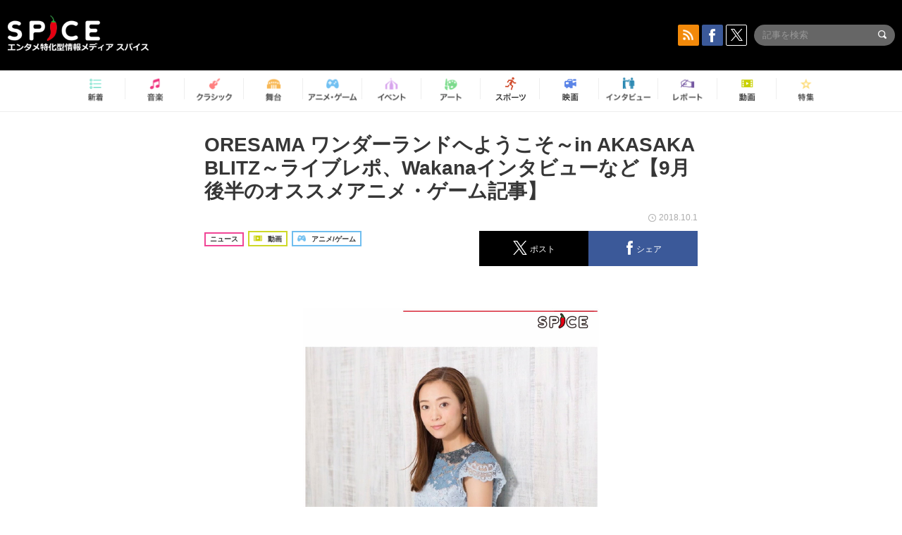

--- FILE ---
content_type: text/html; charset=UTF-8
request_url: https://spice.eplus.jp/articles/210464
body_size: 89589
content:
<!DOCTYPE html>
<html xmlns="http://www.w3.org/1999/xhtml" lang="ja">
    <head>
        <meta http-equiv="Content-Type" content="text/html; charset=UTF-8" />
<title>ORESAMA ワンダーランドへようこそ～in AKASAKA BLITZ～ライブレポ、Wakanaインタビューなど【9月後半のオススメアニメ・ゲーム記事】 | SPICE - エンタメ特化型情報メディア スパイス</title>

<meta http-equiv="Content-Language" content="ja">
<meta name="google" content="notranslate">

<meta name="viewport" content="width=device-width, initial-scale=1.0, minimum-scale=1.0, maximum-scale=1.0, user-scalable=no" />
<meta http-equiv="X-UA-Compatible" content="IE=edge,chrome=1" />

<meta name="description" content="SPICE・9月後半オススメのアニメ・ゲーム記事SPICE・9月後半オススメのアニメ・ゲーム記事 ↓記事はこちらをチェック↓ ▼“Hikaru”のただのヲタ活 Vol.4 芸術の秋に思う「人の心に届くエンタメ」https://spice.eplus.jp/articles/207569▼小さくなった『プレイステーション』に、懐かしのタイトルを20作品内蔵 『プレイステーションクラシック』全世界で2018年12月3日（月）より数量限定で発売https://spice.eplus.jp/articles/208748▼集大成の一夜 ORESAMA ワンダーランドへようこそ～in AKASAKA BLITZ～ライブレポhttps://spice.eplus.jp/articles/209128▼Wakanaインタビュー 芽生えた「歌いたい気持ち」と、歌うことしかできない自分についてht...">
<meta name="copyright" content="Copyright eplus inc. All Rights Reserved." />

<meta property="og:title" content="ORESAMA ワンダーランドへようこそ～in AKASAKA BLITZ～ライブレポ、Wakanaインタビューなど【9月後半のオススメアニメ・ゲーム記事】 | SPICE - エンタメ特化型情報メディア スパイス" />
<meta property="og:type" content="article" />
<meta property="og:image" content="https://spice.eplus.jp/images/ymcen2aUQUOdXZF8ZIfEgFS2pJdJTmKyon5c9tTWcsQ37evJrztEpBOAtzwG5mI0" />
<meta property="og:url" content="https://spice.eplus.jp/articles/210464" />
<meta property="og:site_name" content="SPICE（スパイス）｜エンタメ特化型情報メディア スパイス" />
<meta property="og:description" content="SPICE・9月後半オススメのアニメ・ゲーム記事SPICE・9月後半オススメのアニメ・ゲーム記事 ↓記事はこちらをチェック↓ ▼“Hikaru”のただのヲタ活 Vol.4 芸術の秋に思う「人の心に届くエンタメ」https://spice.eplus.jp/articles/207569▼小さくなった『プレイステーション』に、懐かしのタイトルを20作品内蔵 『プレイステーションクラシック』全世界で2018年12月3日（月）より数量限定で発売https://spice.eplus.jp/articles/208748▼集大成の一夜 ORESAMA ワンダーランドへようこそ～in AKASAKA BLITZ～ライブレポhttps://spice.eplus.jp/articles/209128▼Wakanaインタビュー 芽生えた「歌いたい気持ち」と、歌うことしかできない自分についてht..." />
<meta property="fb:app_id" content="491697727652745" />
<meta name="twitter:card" content="summary_large_image">
<meta name="twitter:site" content="@spice_topics">
<meta name="twitter:title" content="ORESAMA ワンダーランドへようこそ～in AKASAKA BLITZ～ライブレポ、Wakanaインタビューなど【9月後半のオススメアニメ・ゲーム記事】 | SPICE - エンタメ特化型情報メディア スパイス">
<meta name="twitter:description" content="SPICE・9月後半オススメのアニメ・ゲーム記事SPICE・9月後半オススメのアニメ・ゲーム記事 ↓記事はこちらをチェック↓ ▼“Hikaru”のただのヲタ活 Vol.4 芸術の秋に思う「人の心に届くエンタメ」https://spice.eplus.jp/articles/207569▼小さくなった『プレイステーション』に、懐かしのタイトルを20作品内蔵 『プレイステーションクラシック』全世界で2018年12月3日（月）より数量限定で発売https://spice.eplus.jp/articles/208748▼集大成の一夜 ORESAMA ワンダーランドへようこそ～in AKASAKA BLITZ～ライブレポhttps://spice.eplus.jp/articles/209128▼Wakanaインタビュー 芽生えた「歌いたい気持ち」と、歌うことしかできない自分についてht...">
<meta name="twitter:image:src" content="https://spice.eplus.jp/images/ymcen2aUQUOdXZF8ZIfEgFS2pJdJTmKyon5c9tTWcsQ37evJrztEpBOAtzwG5mI0">

<link rel="shortcut icon" type="image/x-icon" href="/img/favicon.ico" />
<link rel="icon" sizes="16x16" href="/img/icons/logo/16x16.png">
<link rel="icon" sizes="32x32" href="/img/icons/logo/32x32.png">
<link rel="icon" sizes="57x57" href="/img/icons/logo/57x57.png">
<link rel="icon" sizes="60x60" href="/img/icons/logo/60x60.png">
<link rel="icon" sizes="70x70" href="/img/icons/logo/70x70.png">
<link rel="icon" sizes="72x72" href="/img/icons/logo/72x72.png">
<link rel="icon" sizes="76x76" href="/img/icons/logo/76x76.png">
<link rel="icon" sizes="96x96" href="/img/icons/logo/96x96.png">
<link rel="icon" sizes="114x114" href="/img/icons/logo/114x114.png">
<link rel="icon" sizes="144x144" href="/img/icons/logo/144x144.png">
<link rel="icon" sizes="120x120" href="/img/icons/logo/120x120.png">
<link rel="apple-touch-icon" type="image/png" sizes="96x96" href="/img/icons/logo/96x96.png">
<link rel="apple-touch-icon" type="image/png" sizes="114x114" href="/img/icons/logo/114x114.png">
<link rel="apple-touch-icon" type="image/png" sizes="144x144" href="/img/icons/logo/144x144.png">
<link rel="apple-touch-icon" type="image/png" sizes="120x120" href="/img/icons/logo/120x120.png">
<link rel="apple-touch-icon" type="image/png" sizes="150x150" href="/img/icons/logo/150x150.png">
<link rel="apple-touch-icon" type="image/png" sizes="152x152" href="/img/icons/logo/152x152.png">
<link rel="apple-touch-icon" type="image/png" sizes="160x160" href="/img/icons/logo/160x160.png">
<link rel="apple-touch-icon" type="image/png" sizes="196x196" href="/img/icons/logo/196x196.png">
<link rel="apple-touch-icon" type="image/png" sizes="310x310" href="/img/icons/logo/310x310.png">
<meta name="msapplication-TileColor" content="#fff">
<meta name="msapplication-square70x70logo" content="/img/icons/logo/70x70.png"/>
<meta name="msapplication-square150x150logo" content="/img/icons/logo/150x150.png"/>
<meta name="msapplication-wide310x150logo" content="/img/icons/logo/310x150.png"/>
<meta name="msapplication-square310x310logo" content="/img/icons/logo/310x310.png"/>
<meta name="theme-color" content="#1e1e1e">

<meta name="apple-mobile-web-app-title" content="SPICE">

<meta name="apple-itunes-app" content="app-id=465887673">
<meta name="google-play-app" content="app-id=jp.eplus.android.all.app">

<link rel="prev" href="https://spice.eplus.jp/articles/210443" />
<link rel="next" href="https://spice.eplus.jp/articles/210474" />
<link rel="canonical" href="https://spice.eplus.jp/articles/210464" />

<link rel="amphtml" href="https://spice.eplus.jp/articles/210464/amp" />

<link href="/third_party/bootstrap_customized/css/bootstrap.min.css" rel="stylesheet">
<link rel="stylesheet" href="/third_party/jasny-jquery.smartbanner/jquery.smartbanner.css" type="text/css" media="screen">
<!--Service Specific-->

<link rel="stylesheet" href="/dist/app.min.css"/>
<!--[if lt IE 9]>
<script src="//oss.maxcdn.com/libs/html5shiv/3.7.0/html5shiv.js"></script>
<script src="//oss.maxcdn.com/libs/respond.js/1.3.0/respond.min.js"></script>
<![endif]-->
        <link rel="stylesheet" href="/dist/page/article.css"/>

<script type="text/javascript">
window.dataLayer = window.dataLayer || [];
window.dataLayer.push({'article_genre': 'アニメ/ゲーム'});
</script>

    </head>

    <body class="drawer drawer-left body-article">
        <script type="text/javascript">
window.__user_cookie_id = 'Mv2Rd59UvMc5jjhLPfIO8pDzJiOzqKQ6Xq5A';
</script>
<!-- Google Tag Manager -->
<noscript><iframe src="//www.googletagmanager.com/ns.html?id=GTM-MCRPHL"
height="0" width="0" style="display:none;visibility:hidden"></iframe></noscript>
<script>(function(w,d,s,l,i){w[l]=w[l]||[];w[l].push({'gtm.start':
new Date().getTime(),event:'gtm.js'});var f=d.getElementsByTagName(s)[0],
j=d.createElement(s),dl=l!='dataLayer'?'&l='+l:'';j.async=true;j.src=
'//www.googletagmanager.com/gtm.js?id='+i+dl;f.parentNode.insertBefore(j,f);
})(window,document,'script','dataLayer','GTM-MCRPHL');</script>
<!-- End Google Tag Manager -->

        <div role="banner">
            <div class="drawer-main drawer-default">
                <nav class="drawer-nav slidemenu" role="navigation">
                    <a class="item home clearfix" href="/">
    <div class="media-box"><span class="icon icon-menu home"></span></div><span class="text"> ホームへ戻る</span><span class="icon icon-arrow right gray"></span>
</a>

<h4 class="category-title">特集</h4>
<ul class="featured-list list-unstyled">
        <li>
        <a class="item clearfix" href="https://spice.eplus.jp/featured/0000163038/articles" style="padding-top: 4px;">
        <div class="desc-box featured-desc-box">
            <p>GO-AheadZ</p>
        </div>
        <span class="icon icon-arrow right gray"></span>
        </a>
    </li>
        <li>
        <a class="item clearfix" href="https://spice.eplus.jp/featured/0000172838/articles" style="padding-top: 4px;">
        <div class="desc-box featured-desc-box">
            <p>ショパン国際ピアノ・コンクール</p>
        </div>
        <span class="icon icon-arrow right gray"></span>
        </a>
    </li>
        <li>
        <a class="item clearfix" href="https://spice.eplus.jp/featured/0000120164/articles" style="padding-top: 4px;">
        <div class="desc-box featured-desc-box">
            <p>STAND UP! CLASSIC FESTIVAL</p>
        </div>
        <span class="icon icon-arrow right gray"></span>
        </a>
    </li>
        <li>
        <a class="item clearfix" href="https://spice.eplus.jp/featured/0000166611/articles" style="padding-top: 4px;">
        <div class="desc-box featured-desc-box">
            <p>RUSH BALL 2025 オフィシャルレポート</p>
        </div>
        <span class="icon icon-arrow right gray"></span>
        </a>
    </li>
        <li>
        <a class="item clearfix" href="https://spice.eplus.jp/featured/0000172169/articles" style="padding-top: 4px;">
        <div class="desc-box featured-desc-box">
            <p>BRAHMAN 30th Anniversary</p>
        </div>
        <span class="icon icon-arrow right gray"></span>
        </a>
    </li>
        <li>
        <a class="item clearfix" href="https://spice.eplus.jp/featured/0000172137/articles" style="padding-top: 4px;">
        <div class="desc-box featured-desc-box">
            <p>K-Musical Market</p>
        </div>
        <span class="icon icon-arrow right gray"></span>
        </a>
    </li>
        <li>
        <a class="item clearfix" href="https://spice.eplus.jp/featured/0000171590/articles" style="padding-top: 4px;">
        <div class="desc-box featured-desc-box">
            <p>届け!スタミュミュ愛</p>
        </div>
        <span class="icon icon-arrow right gray"></span>
        </a>
    </li>
        <li>
        <a class="item clearfix" href="https://spice.eplus.jp/featured/0000170284/articles" style="padding-top: 4px;">
        <div class="desc-box featured-desc-box">
            <p>ミュージカル『LAZARUS』上演記念特別連載 ～より楽しみ、理解するために～</p>
        </div>
        <span class="icon icon-arrow right gray"></span>
        </a>
    </li>
        <li>
        <a class="item clearfix" href="https://spice.eplus.jp/featured/0000169895/articles" style="padding-top: 4px;">
        <div class="desc-box featured-desc-box">
            <p>FAVOY</p>
        </div>
        <span class="icon icon-arrow right gray"></span>
        </a>
    </li>
        <li>
        <a class="item clearfix" href="https://spice.eplus.jp/featured/0000170582/articles" style="padding-top: 4px;">
        <div class="desc-box featured-desc-box">
            <p>eplus weekend club</p>
        </div>
        <span class="icon icon-arrow right gray"></span>
        </a>
    </li>
    </ul>
<a class="item link-featured clearfix" href="https://spice.eplus.jp/featured">
    <div class="media-box"><span class="icon icon-menu ico-feature"></span></div><span class="text">特集をもっと見る</span><span class="icon icon-arrow right gray"></span>
</a>


<h4 class="category-title">記事種別</h4>
<ul class="list-unstyled">
    <li><a class="item movie clearfix" href="https://spice.eplus.jp/articles/movies">
        <div class="media-box"><span class="icon icon-menu movie"></span></div><span class="text">動画</span><span class="icon icon-arrow right gray"></span>
        </a></li>
    <li><a class="item interview clearfix" href="/articles/interviews">
        <div class="media-box"><span class="icon icon-menu interview"></span></div><span class="text">インタビュー</span><span class="icon icon-arrow right gray"></span>
    </a></li>
    <li><a class="item report clearfix" href="/articles/reports">
        <div class="media-box"><span class="icon icon-menu report"></span></div><span class="text">レポート</span><span class="icon icon-arrow right gray"></span>
    </a></li>
</ul>

<h4 class="category-title">カテゴリー</h4>
<ul class="list-unstyled">
    <li><a class="item all clearfix" href="https://spice.eplus.jp/articles">
        <div class="media-box"><span class="icon icon-menu all"></span></div><span class="text">新着</span><span class="icon icon-arrow right gray"></span>
        </a></li>
    <li><a class="item music clearfix" href="https://spice.eplus.jp/articles/music">
        <div class="media-box"><span class="icon icon-menu music"></span></div><span class="text">音楽</span><span class="icon icon-arrow right gray"></span>
        </a></li>
    <li><a class="item classic clearfix" href="https://spice.eplus.jp/articles/classic">
        <div class="media-box"><span class="icon icon-menu classic"></span></div><span class="text">クラシック</span><span class="icon icon-arrow right gray"></span>
        </a></li>
    <li><a class="item drama clearfix" href="https://spice.eplus.jp/articles/play">
        <div class="media-box"><span class="icon icon-menu drama"></span></div><span class="text">舞台</span><span class="icon icon-arrow right gray"></span>
        </a></li>
    <li><a class="item game clearfix" href="https://spice.eplus.jp/articles/animation_or_game">
        <div class="media-box"><span class="icon icon-menu game"></span></div><span class="text">アニメ/ゲーム</span><span class="icon icon-arrow right gray"></span>
        </a></li>
    <li><a class="item event clearfix" href="https://spice.eplus.jp/articles/event_or_leisure">
        <div class="media-box"><span class="icon icon-menu event"></span></div><span class="text">イベント/レジャー</span><span class="icon icon-arrow right gray"></span>
        </a></li>
    <li><a class="item art clearfix" href="https://spice.eplus.jp/articles/art">
        <div class="media-box"><span class="icon icon-menu art"></span></div><span class="text">アート</span><span class="icon icon-arrow right gray"></span>
        </a></li>
    <li><a class="item sports clearfix" href="/articles/sports">
        <div class="media-box"><span class="icon icon-menu sports"></span></div><span class="text">スポーツ</span><span class="icon icon-arrow right gray"></span>
    </a></li>
    <li><a class="item cinema clearfix" href="/articles/cinema">
        <div class="media-box"><span class="icon icon-menu cinema"></span></div><span class="text">映画</span><span class="icon icon-arrow right gray"></span>
    </a></li>
</ul>

<div class="item"></div>
                </nav>
            </div>
        </div>

        <div class="drawer-overlay">
            <!-- content -->
            <div class="clearfix">
                <div class="page-body">
                    <header class="app-hidden">
    <div class="site-header clearfix">
                <div class="header-above container">
                        <div id="drawer-btn" class="pull-left visible-xs-block drawer-btn">
                <span class="icon icon-header-menu">&nbsp;</span>
            </div>
                                    <a class="pull-right visible-xs-block" data-toggle="collapse" href="#sp-search" aria-expanded="false" aria-controls="sp-search">
                <span class="icon icon-search">&nbsp;</span>
            </a>
                                    <a class="logo" href="/">&nbsp;</a>

                        <div class="column3-banner-box pull-right hidden-xs clearfix">
                                    <div class="sns-buttons-3column-banner hidden">
                        <a class="sns-text" href="https://www.facebook.com/spiceofficial" target="_blank" style="margin-right:10px;">
                            <span class="btn btn-sns square facebook">
                                <span class="icon icon-facebook"></span>
                            </span>
                            facebook
                        </a>
                        <a href="https://twitter.com/spice_topics" target="_blank" class="sns-text btn btn-sns square twitter">
                            <span class="btn btn-sns square twitter">
                                <span class="icon icon-twitter"></span>
                            </span>
                            twitter
                        </a>
                    </div>
                    <form class="pull-right" id="pc-header-search">
                        <div class="pc-search-wrapper" id="pc-search">
                            <input type="text" class="search-field form-control" name="keywords[]" placeholder="記事を検索"/>
                            <button class="submit" type="submit">
                                <span class="icon icon-search-in-field"></span>
                            </button>
                        </div>
                    </form>
                    <div class="sns-buttons-default pull-right hidden-md">
                        <a href="/rss" class="btn btn-sns square rss">
                            <span class="icon icon-rss"></span>
                        </a>
                        <a href="https://www.facebook.com/spiceofficial" target="_blank" class="btn btn-sns square facebook">
                            <span class="icon icon-facebook"></span>
                        </a>
                        <a href="https://twitter.com/spice_topics" target="_blank" class="btn btn-sns square twitter">
                            <span class="icon icon-twitter"></span>
                        </a>
                    </div>
                
                            </div>
        </div>

                        <div class="sp-search container collapse" id="sp-search">
            <form id="sp-header-search">
                <div class="sp-search-wrapper">
                    <input type="search" class="search-field form-control hidden-sm hidden-md hidden-lg" name="keywords[]" placeholder="記事を検索"/>
                    <button class="submit hidden-sm hidden-md hidden-lg" type="submit">
                        <span class="icon icon-search-in-field"></span>
                    </button>
                </div>
            </form>
        </div>
                    </div>

    <div id="category-menu-wrapper" class=" hidden-xs">
                        
        <!-- begin category-menu -->
        <nav class="category-menu-wrapper grid">
        <ul class="header-category-menu list-unstyled clearfix">
            <li class="rb-sm-only"><a class="rb-top" href="/"> <span class="icon icon-menu-name top"></span> <span class="rb-label">トップ</span></a></li>
            <li><a class="new" href="https://spice.eplus.jp/articles">
                <span class="icon icon-menu-name rb-new"></span>
                <span class="rb-label">新着</span>
                </a></li>
            <li><a class="music" href="https://spice.eplus.jp/articles/music">
                <span class="icon icon-menu-name music"></span>
                <span class="rb-label">音楽</span>
                </a></li>
            <li><a class="classic" href="https://spice.eplus.jp/articles/classic">
                <span class="icon icon-menu-name classic"></span>
                <span class="rb-label">クラシック</span>
                </a></li>
            <li><a class="drama" href="https://spice.eplus.jp/articles/play">
                <span class="icon icon-menu-name drama"></span>
                <span class="rb-label">舞台</span>
                </a></li>
            <li><a class="game" href="https://spice.eplus.jp/articles/animation_or_game">
                <span class="icon icon-menu-name game"></span>
                <span class="rb-label">アニメ・ゲーム</span>
                </a></li>
            <li><a class="event" href="https://spice.eplus.jp/articles/event_or_leisure">
                <span class="icon icon-menu-name event"></span>
                <span class="rb-label">イベント</span>
                </a></li>
            <li><a class="art" href="https://spice.eplus.jp/articles/art">
                <span class="icon icon-menu-name art"></span>
                <span class="rb-label">アート</span>
                </a></li>
            <li><a class="sports" href="https://spice.eplus.jp/articles/sports">
                <span class="icon icon-menu-name sports"></span>
                <span class="rb-label">スポーツ</span>
                </a></li>
            <li><a class="cinema" href="https://spice.eplus.jp/articles/cinema">
                <span class="icon icon-menu-name cinema"></span>
                <span class="rb-label">映画</span>
                </a></li>
            <li><a class="interview" href="https://spice.eplus.jp/articles/interviews">
                <span class="icon icon-menu-name interview"></span>
                <span class="rb-label">インタビュー</span>
                </a></li>
            <li><a class="report" href="https://spice.eplus.jp/articles/reports">
                <span class="icon icon-menu-name report"></span>
                <span class="rb-label">レポート</span>
                </a></li>
            <li><a class="movie" href="https://spice.eplus.jp/articles/movies">
                <span class="icon icon-menu-name movie"></span>
                <span class="rb-label">動画</span>
                </a></li>
            <li><a class="feature" href="https://spice.eplus.jp/featured">
                <span class="icon icon-menu-name feature"></span>
                <span class="rb-label">特集</span>
                </a></li>
        </ul>
        </nav>
        <!-- end category-menu -->
    </div>


    	</header>

                    <div class="container contents-container">

                                                                        <div class="article-page">
                            <main>
                            

<div class="article-detail grid">
    <article class="article-padding">
        <section class="clearfix">
                        <div class="clearfix rb-wrap-article-header">
    <h1 class="article-title first js-side-share-btn-show-pos">ORESAMA ワンダーランドへようこそ～in AKASAKA BLITZ～ライブレポ、Wakanaインタビューなど【9月後半のオススメアニメ・ゲーム記事】</h1>
        <div class="rb-icon-text-area">
        <div class="rb-wrap-icon-text">
                        <div class="icon rb-icon-text rb-icon-text--news">
                                ニュース
            </div>
                        <div class="icon rb-icon-text rb-icon-text--movie">
                                <span class="icon rb-icon-cat rb-icon-cat--movie"></span>
                                動画
            </div>
                        <div class="icon rb-icon-text rb-icon-text--game">
                                <span class="icon rb-icon-cat rb-icon-cat--game"></span>
                                アニメ/ゲーム
            </div>
                    </div>
    </div>
        <div class="sns-share-area rb-sns-share-area rb-sns-share-area--header">
        <div class="time text-right"> <span class="icon icon-clock"></span> 2018.10.1 </div>
        <ul class="sns-share with-hot list-unstyled clearfix app-hidden">
    <!--<li class="rb-hot">
        <div class="btn btn-share rb-btn-share rb-btn-hot x-hot-spice-button">
            <span class="rb-btn-hot__counter x-text"></span>
            <span class="icon rb-icon-featured"></span>
        </div>
    </li>-->
    <li>
        <button class="btn btn-share rb-btn-share twitter" data-type="twitter" data-url="http://twitter.com/share?count=horizontal&amp;url=https%3A%2F%2Fspice.eplus.jp%2Farticles%2F210464&amp;text=ORESAMA+%E3%83%AF%E3%83%B3%E3%83%80%E3%83%BC%E3%83%A9%E3%83%B3%E3%83%89%E3%81%B8%E3%82%88%E3%81%86%E3%81%93%E3%81%9D%EF%BD%9Ein+AKASAKA+BLITZ%EF%BD%9E%E3%83%A9%E3%82%A4%E3%83%96%E3%83%AC%E3%83%9D%E3%80%81Wakana%E3%82%A4%E3%83%B3%E3%82%BF%E3%83%93%E3%83%A5%E3%83%BC%E3%81%AA%E3%81%A9%E3%80%909%E6%9C%88%E5%BE%8C%E5%8D%8A%E3%81%AE%E3%82%AA%E3%82%B9%E3%82%B9%E3%83%A1%E3%82%A2%E3%83%8B%E3%83%A1%E3%83%BB%E3%82%B2%E3%83%BC%E3%83%A0%E8%A8%98%E4%BA%8B%E3%80%91+%7C...">
            <span class="icon icon-twitter"></span>
            <span class="action-text">ポスト</span>
        </button>
    </li>
    <li>
        <button class="btn btn-share rb-btn-share facebook" data-type="facebook" data-url="http://www.facebook.com/share.php?u=https%3A%2F%2Fspice.eplus.jp%2Farticles%2F210464">
            <span class="icon icon-facebook"></span>
            <span class="action-text">シェア</span>
        </button>
    </li>
    <li class="visible-xs-block">
        <button class="btn btn-share line" data-type="line" data-url="http://line.me/R/msg/text/?ORESAMA%20%E3%83%AF%E3%83%B3%E3%83%80%E3%83%BC%E3%83%A9%E3%83%B3%E3%83%89%E3%81%B8%E3%82%88%E3%81%86%E3%81%93%E3%81%9D%EF%BD%9Ein%20AKASAK...%EF%BD%9CSPICE%EF%BD%9Chttps%3A%2F%2Fspice.eplus.jp%2Farticles%2F210464">
            <span class="icon icon-line"></span>
            <span class="action-text">送る</span>
        </button>
    </li>
</ul>
    </div>
</div>
<div class="img-wrapper imgsize80">
    <img src="https://spice.eplus.jp/images/ymcen2aUQUOdXZF8ZIfEgFS2pJdJTmKyon5c9tTWcsQ37evJrztEpBOAtzwG5mI0" alt=""/>
    <p class="img-exp"> </p>
</div>

                        <div class="template">
                <h4>SPICE・9月後半オススメのアニメ・ゲーム記事</h4><div><div class="youtube"><iframe id="iframePlayer" src="//www.youtube.com/embed/vUJ2YSm7sww?enablejsapi=1&amp;rel=0" frameborder="0" allowfullscreen></iframe></div><p class="youtube-exp">SPICE・9月後半オススメのアニメ・ゲーム記事</p></div><p><br/> ↓記事はこちらをチェック↓<br/> ▼“Hikaru”のただのヲタ活 Vol.4 芸術の秋に思う「人の心に届くエンタメ」<br/><a href="https://spice.eplus.jp/articles/207569" target="_blank">https://spice.eplus.jp/articles/207569</a></p><p>▼小さくなった『プレイステーション』に、懐かしのタイトルを20作品内蔵 『プレイステーションクラシック』全世界で2018年12月3日（月）より数量限定で発売<br/><a href="https://spice.eplus.jp/articles/208748" target="_blank">https://spice.eplus.jp/articles/208748</a></p><p>▼集大成の一夜 ORESAMA ワンダーランドへようこそ～in AKASAKA BLITZ～ライブレポ<br/><a href="https://spice.eplus.jp/articles/209128" target="_blank">https://spice.eplus.jp/articles/209128</a></p><p>▼Wakanaインタビュー 芽生えた「歌いたい気持ち」と、歌うことしかできない自分について<br/><a href="https://spice.eplus.jp/articles/209120" target="_blank">https://spice.eplus.jp/articles/209120</a></p><p>▼予測不能な物語に臨む、ふたりの心境に迫る！『閃乱カグラ SHINOVI MASTER -東京妖魔篇-』放送直前、飛鳥役・原田ひとみ×雪泉役・原由実 スペシャル対談<br/><a href="https://spice.eplus.jp/articles/208752" target="_blank">https://spice.eplus.jp/articles/208752</a></p><p>▼May'nと中島愛が全力応援！ 『マクロスF』10周年記念シングル「Good job！」期間限定フルMV公開<br/><a href="https://spice.eplus.jp/articles/209791" target="_blank">https://spice.eplus.jp/articles/209791</a></p><p> </p><p>▽そのほかの記事はこちらから▽<br/><a href="https://spice.eplus.jp/articles/animation_or_game" target="_blank">https://spice.eplus.jp/articles/animation_or_game</a></p>

                                                    
            </div>
            
            
                    </section>

    </article>

    <aside>
                <section>
            <h3 class="secondary-title">SPICER</h3>
            <div class="contents-padding clearfix">
                <div class="spicer-profile-box">
    <div class="spicer-profile clearfix">
        <div class="cell thumb-wrapper">
                        <a href="/spicers/280/articles">
                            <div class="thumb">
                    <div class="thumb-wrap">
                        <img src="https://spice.eplus.jp/images/VG0hFH6hMRDFGMtGBz3uE0SO5WbIVnFECvbjiLLuZvketirQTxdfNmMChPBKMIYE" alt="SPICE編集部"/>
                    </div>
                </div>
                <div class="spicer-rank">
                                        <span class="icon icon-spicer"></span>
                                    </div>
                        </a>
                    </div>
        <div class="cell" style="padding-left: 15px;">
                        <a href="/spicers/280/articles">
                            <p class="name">SPICE編集部</p>
                        </a>
                        <div class="job">SPICE編集部</div>
            <ul class="info list-unstyled">
                            </ul>
            <p class="spicer-intro">エンタメニュースをお届けします。</p>
        </div>
    </div>
</div>
            </div>
        </section>
        
        <section>
            
            <div class="sns-share-area app-hidden">
                <ul class="sns-share sns_share_under x-sns-share-count list-unstyled clearfix" id="sns-manual-count">
                    <li>
                        <button class="btn btn-share twitter" data-type="twitter" data-url="http://twitter.com/share?count=horizontal&amp;url=https%3A%2F%2Fspice.eplus.jp%2Farticles%2F210464&amp;text=ORESAMA+%E3%83%AF%E3%83%B3%E3%83%80%E3%83%BC%E3%83%A9%E3%83%B3%E3%83%89%E3%81%B8%E3%82%88%E3%81%86%E3%81%93%E3%81%9D%EF%BD%9Ein+AKASAKA+BLITZ%EF%BD%9E%E3%83%A9%E3%82%A4%E3%83%96%E3%83%AC%E3%83%9D%E3%80%81Wakana%E3%82%A4%E3%83%B3%E3%82%BF%E3%83%93%E3%83%A5%E3%83%BC%E3%81%AA%E3%81%A9%E3%80%909%E6%9C%88%E5%BE%8C%E5%8D%8A%E3%81%AE%E3%82%AA%E3%82%B9%E3%82%B9%E3%83%A1%E3%82%A2%E3%83%8B%E3%83%A1%E3%83%BB%E3%82%B2%E3%83%BC%E3%83%A0%E8%A8%98%E4%BA%8B%E3%80%91+%7C...">
                            <span class="icon icon-twitter"></span>
                            <span class="action-text">ポスト</span>
                        </button>
                    </li>
                    <li>
                        <button class="btn btn-share facebook" data-type="facebook" data-url="http://www.facebook.com/share.php?u=https%3A%2F%2Fspice.eplus.jp%2Farticles%2F210464" data-layout="box_count">
                            <span class="icon icon-facebook"></span>
                            <span class="action-text">シェア</span>
                        </button>
                    </li>
                    <li>
                        <button class="btn btn-share hatebu" data-type="hatebu" data-url="http://b.hatena.ne.jp/entry/https%3A%2F%2Fspice.eplus.jp%2Farticles%2F210464" data-hatena-bookmark-title="ORESAMA ワンダーランドへようこそ～in AKASAKA BLITZ～ライブレポ、Wakanaインタビューなど【9月後半のオススメアニメ・ゲーム記事】 |..." data-hatena-bookmark-lang="ja">
                            <span class="icon icon-hatebu"></span>
                            <span class="action-text">はてブ</span>
                        </button>
                    </li>
                    <li class="visible-xs-block">
                        <button class="btn btn-share line" data-type="line" data-url="http://line.me/R/msg/text/?ORESAMA%20%E3%83%AF%E3%83%B3%E3%83%80%E3%83%BC%E3%83%A9%E3%83%B3%E3%83%89%E3%81%B8%E3%82%88%E3%81%86%E3%81%93%E3%81%9D%EF%BD%9Ein%20AKASAK...%EF%BD%9CSPICE%EF%BD%9Chttps%3A%2F%2Fspice.eplus.jp%2Farticles%2F210464">
                            <span class="icon icon-line"></span>
                            <span class="action-text">送る</span>
                        </button>
                    </li>
                    <li class="li_mail_under">
                        <button class="btn btn-share mail" data-type="mail" data-url="mailto:?body=ORESAMA%20%E3%83%AF%E3%83%B3%E3%83%80%E3%83%BC%E3%83%A9%E3%83%B3%E3%83%89%E3%81%B8%E3%82%88%E3%81%86%E3%81%93%E3%81%9D%EF%BD%9Ein%20AKASAK...%EF%BD%9CSPICE%EF%BD%9Chttps%3A%2F%2Fspice.eplus.jp%2Farticles%2F210464">
                            <span class="icon icon-mail"></span>
                            <span class="action-text">送信</span>
                        </button>
                    </li>
                </ul>

                <a href="/rss" class="btn btn-sns rss">
                    <span class="icon icon-rss"></span> RSSフィードの購読はこちら
                    <span class="icon icon-arrow white right"></span>
                </a>
            </div>

            
            <div class="sns-main-area app-hidden">
                <div class="twitter-main-area">
                    <p class="title">多彩なエンタメ情報をTwitterで発信中<br>SPICE公式アカウントをフォローしよう！</p>

                    <div class="clearfix">
                        <div class="follow-twitter-button left">
                            <p class="category">SPICE総合アカウント</p>
                            <a href="https://twitter.com/spice_topics" class="twitter-follow-button"  data-lang="ja" data-show-count="false">Follow @spice_topics</a>
                        </div>
                        <div class="follow-twitter-button right">
                            <p class="category">音楽</p>
                            <a href="https://twitter.com/spice_mu" class="twitter-follow-button"  data-lang="ja" data-show-count="false">Follow @spice_topics</a>
                        </div>
                        <div class="follow-twitter-button left">
                            <p class="category">演劇 / ミュージカル / ダンス</p>
                            <a href="https://twitter.com/spice_stage" class="twitter-follow-button"  data-lang="ja" data-show-count="false">Follow @spice_topics</a>
                        </div>
                        <div class="follow-twitter-button right">
                            <p class="category">アニメ / ゲーム</p>
                            <a href="https://twitter.com/spice_anige" class="twitter-follow-button"  data-lang="ja" data-show-count="false">Follow @spice_topics</a>
                        </div>
                    </div>
                </div>
                <div class="facebook-main-area">
                    <p class="title">この記事が気に入ったら<span class="red">いいね！</span>しよう</p>
                    <div class="fb-like" data-href="https://www.facebook.com/spiceofficial/" data-layout="button_count" data-action="like" data-show-faces="false" data-share="false"></div>
                    <div class="foot">
                        見逃せない <img class="logo" src="/img/logo_footer.png" alt="SPICE"> の最新情報をお届けします
                    </div>
                </div>
            </div>

            <div class="meta-content app-hidden">
                <div class="prev-next-area">
                    <a class="btn btn-gray btn-prev pull-left " href="/articles/210443"><span class="icon icon-arrow black left"></span> 前の記事</a>
                    <a class="btn btn-gray btn-next pull-right " href="/articles/210474">次の記事 <span class="icon icon-arrow black right"></span></a>
                </div>
            </div>
        </section>
    </aside>
</div>





                            </main>
                            <aside>
                                
<section class="grid js-relation-tag-list app-hidden">
    <h3 class="title-underline" style="margin-bottom:0;">
        <span class="icon icon-tag-o"></span> 関連キーワード
    </h3>
    <ul class="tag-list list-inline">
        <li><a href="https://spice.eplus.jp/featured/0000005799/articles" class="js-tracking-event" data-tracking-id="0000005799" data-tracking-type="keyword"><span class="icon icon-tag-orange"></span>アニメ/ゲーム</a></li>
        <li><a href="https://spice.eplus.jp/featured/0000126264/articles" class="js-tracking-event" data-tracking-id="0000126264" data-tracking-type="keyword"><span class="icon icon-tag-orange"></span>まとめ動画</a></li>
    </ul>
</section>

<section id="result-area" class="grid genre-news latest-list-aside">
    <h2 class="title-underline" style="margin-bottom:0;"> <span class="icon icon-article"></span> 関連記事 </h2>
    <ul class="article-list list-unstyled news-container change-after-render">
        
     
                    <li>
                <a class="cell desc-left" href="/articles/343576">
                    <h5 class="title"><span class="js-ellipsis">【1/16（金）～1/22（木）】舞台ジャンルの人気記事ランキングTOP5</span></h5>
                    <div class="info clearfix">
                        <div class="time full-width">
                            <span class="icon icon-clock"></span>
                            <span class="time-text js-ellipsis-sp">
                                                                    2026.1.24 ｜ SPICER                                                            </span>
                        </div>
                                                <div class="type clearfix">
                            <div class="rb-wrap-icon-text">
                                                                <div class="icon rb-icon-text rb-icon-text--news">
                                                                        ニュース
                                </div>
                                                                <div class="icon rb-icon-text rb-icon-text--drama">
                                                                        <span class="icon rb-icon-cat rb-icon-cat--drama"></span>
                                                                        舞台
                                </div>
                                                            </div>
                        </div>
                                            </div>
                </a>
                <a class="thumb cell" href="/articles/343576">
                                                                    <div class="thumb-wrap imgLiquid_bgSize imgLiquid_ready" style="background-image: url('https://spice.eplus.jp/images/m5j3wE3x3YHMwtAZXLVY4ATpsyitwmwxFnnDBRB9Enp5oDzDTGOVCTmzESLE8XGK/small'); background-size: contain; background-position: center 50%; background-repeat: no-repeat;">
                                                        <img loading="lazy" class="" src="https://spice.eplus.jp/images/m5j3wE3x3YHMwtAZXLVY4ATpsyitwmwxFnnDBRB9Enp5oDzDTGOVCTmzESLE8XGK/small" data-original="https://spice.eplus.jp/images/m5j3wE3x3YHMwtAZXLVY4ATpsyitwmwxFnnDBRB9Enp5oDzDTGOVCTmzESLE8XGK/small" alt="【1/16（金）～1/22（木）】舞台ジャンルの人気記事ランキングTOP5" style="display: none;">
                        </div>
                                                            </a>
            </li>
             
                    <li>
                <a class="cell desc-left" href="/articles/343566">
                    <h5 class="title"><span class="js-ellipsis">TVアニメ『鑑定士仮』キャストに日笠陽子、徳井青空、興津和幸、涼本あきほ、田中ちえ美、田村ゆかり！OPテーマに緑仙「コンパスは透明」が決定</span></h5>
                    <div class="info clearfix">
                        <div class="time full-width">
                            <span class="icon icon-clock"></span>
                            <span class="time-text js-ellipsis-sp">
                                                                    2026.1.23 ｜ SPICER                                                            </span>
                        </div>
                                                <div class="type clearfix">
                            <div class="rb-wrap-icon-text">
                                                                <div class="icon rb-icon-text rb-icon-text--news">
                                                                        ニュース
                                </div>
                                                                <div class="icon rb-icon-text rb-icon-text--movie">
                                                                        <span class="icon rb-icon-cat rb-icon-cat--movie"></span>
                                                                        動画
                                </div>
                                                                <div class="icon rb-icon-text rb-icon-text--game">
                                                                        <span class="icon rb-icon-cat rb-icon-cat--game"></span>
                                                                        アニメ/ゲーム
                                </div>
                                                            </div>
                        </div>
                                            </div>
                </a>
                <a class="thumb cell" href="/articles/343566">
                                                                    <div class="thumb-wrap imgLiquid_bgSize imgLiquid_ready" style="background-image: url('https://spice.eplus.jp/images/M0Rqq7egyr5c121F2Sy5bquTMsdg0WLpxSGbJvMQEkHh7dmEZJKz8WIOD1mM1cxv/small'); background-size: contain; background-position: center 50%; background-repeat: no-repeat;">
                                                        <img loading="lazy" class="" src="https://spice.eplus.jp/images/M0Rqq7egyr5c121F2Sy5bquTMsdg0WLpxSGbJvMQEkHh7dmEZJKz8WIOD1mM1cxv/small" data-original="https://spice.eplus.jp/images/M0Rqq7egyr5c121F2Sy5bquTMsdg0WLpxSGbJvMQEkHh7dmEZJKz8WIOD1mM1cxv/small" alt="TVアニメ『鑑定士仮』キャストに日笠陽子、徳井青空、興津和幸、涼本あきほ、田中ちえ美、田村ゆかり！OPテーマに緑仙「コンパスは透明」が決定" style="display: none;">
                        </div>
                                                            </a>
            </li>
             
                    <li>
                <a class="cell desc-left" href="/articles/343579">
                    <h5 class="title"><span class="js-ellipsis">TVアニメ『PSYREN -サイレン-』追加キャストに武内駿輔、斉藤壮馬、野津山幸宏決定！『AnimeJapan 2026』スペシャルステージにメインキャスト集結</span></h5>
                    <div class="info clearfix">
                        <div class="time full-width">
                            <span class="icon icon-clock"></span>
                            <span class="time-text js-ellipsis-sp">
                                                                    2026.1.23 ｜ SPICER                                                            </span>
                        </div>
                                                <div class="type clearfix">
                            <div class="rb-wrap-icon-text">
                                                                <div class="icon rb-icon-text rb-icon-text--news">
                                                                        ニュース
                                </div>
                                                                <div class="icon rb-icon-text rb-icon-text--game">
                                                                        <span class="icon rb-icon-cat rb-icon-cat--game"></span>
                                                                        アニメ/ゲーム
                                </div>
                                                            </div>
                        </div>
                                            </div>
                </a>
                <a class="thumb cell" href="/articles/343579">
                                                                    <div class="thumb-wrap imgLiquid_bgSize imgLiquid_ready" style="background-image: url('https://spice.eplus.jp/images/oo2uCed5IHPsxbCkUIaUPsi1Al35k2UlZvtm1FEmz8iSFbLtZd0hNsDh8Hl4RMpF/small'); background-size: contain; background-position: center 50%; background-repeat: no-repeat;">
                                                        <img loading="lazy" class="" src="https://spice.eplus.jp/images/oo2uCed5IHPsxbCkUIaUPsi1Al35k2UlZvtm1FEmz8iSFbLtZd0hNsDh8Hl4RMpF/small" data-original="https://spice.eplus.jp/images/oo2uCed5IHPsxbCkUIaUPsi1Al35k2UlZvtm1FEmz8iSFbLtZd0hNsDh8Hl4RMpF/small" alt="TVアニメ『PSYREN -サイレン-』追加キャストに武内駿輔、斉藤壮馬、野津山幸宏決定！『AnimeJapan 2026』スペシャルステージにメインキャスト集結" style="display: none;">
                        </div>
                                                            </a>
            </li>
             
                    <li>
                <a class="cell desc-left" href="/articles/343510">
                    <h5 class="title"><span class="js-ellipsis">imase、書き下ろし新曲「青葉」が主題歌に決定！劇場アニメ『花緑青が明ける日に』本予告映像解禁</span></h5>
                    <div class="info clearfix">
                        <div class="time full-width">
                            <span class="icon icon-clock"></span>
                            <span class="time-text js-ellipsis-sp">
                                                                    2026.1.22 ｜ SPICER                                                            </span>
                        </div>
                                                <div class="type clearfix">
                            <div class="rb-wrap-icon-text">
                                                                <div class="icon rb-icon-text rb-icon-text--news">
                                                                        ニュース
                                </div>
                                                                <div class="icon rb-icon-text rb-icon-text--movie">
                                                                        <span class="icon rb-icon-cat rb-icon-cat--movie"></span>
                                                                        動画
                                </div>
                                                                <div class="icon rb-icon-text rb-icon-text--game">
                                                                        <span class="icon rb-icon-cat rb-icon-cat--game"></span>
                                                                        アニメ/ゲーム
                                </div>
                                                                <div class="icon rb-icon-text rb-icon-text--cinema">
                                                                        <span class="icon rb-icon-cat rb-icon-cat--cinema"></span>
                                                                        映画
                                </div>
                                                            </div>
                        </div>
                                            </div>
                </a>
                <a class="thumb cell" href="/articles/343510">
                                                                    <div class="thumb-wrap imgLiquid_bgSize imgLiquid_ready" style="background-image: url('https://spice.eplus.jp/images/Jve8ZNYxOH8FmKEbwVm9lZtTnSCUAZpoxNQSk2BLLBfBHe0maKBxPRHowfzCeCtr/small'); background-size: contain; background-position: center 50%; background-repeat: no-repeat;">
                                                        <img loading="lazy" class="" src="https://spice.eplus.jp/images/Jve8ZNYxOH8FmKEbwVm9lZtTnSCUAZpoxNQSk2BLLBfBHe0maKBxPRHowfzCeCtr/small" data-original="https://spice.eplus.jp/images/Jve8ZNYxOH8FmKEbwVm9lZtTnSCUAZpoxNQSk2BLLBfBHe0maKBxPRHowfzCeCtr/small" alt="imase、書き下ろし新曲「青葉」が主題歌に決定！劇場アニメ『花緑青が明ける日に』本予告映像解禁" style="display: none;">
                        </div>
                                                            </a>
            </li>
             
                    <li>
                <a class="cell desc-left" href="/articles/343513">
                    <h5 class="title"><span class="js-ellipsis">a子「Turn It Up」、TVアニメ『ダーウィン事変』ED主題歌配信リリース＆MV公開</span></h5>
                    <div class="info clearfix">
                        <div class="time full-width">
                            <span class="icon icon-clock"></span>
                            <span class="time-text js-ellipsis-sp">
                                                                    2026.1.21 ｜ SPICER                                                            </span>
                        </div>
                                                <div class="type clearfix">
                            <div class="rb-wrap-icon-text">
                                                                <div class="icon rb-icon-text rb-icon-text--news">
                                                                        ニュース
                                </div>
                                                                <div class="icon rb-icon-text rb-icon-text--music">
                                                                        <span class="icon rb-icon-cat rb-icon-cat--music"></span>
                                                                        音楽
                                </div>
                                                                <div class="icon rb-icon-text rb-icon-text--game">
                                                                        <span class="icon rb-icon-cat rb-icon-cat--game"></span>
                                                                        アニメ/ゲーム
                                </div>
                                                            </div>
                        </div>
                                            </div>
                </a>
                <a class="thumb cell" href="/articles/343513">
                                                                    <div class="thumb-wrap imgLiquid_bgSize imgLiquid_ready" style="background-image: url('https://img.youtube.com/vi/T57HYBSkci8/default.jpg'); background-size: contain; background-position: center 50%; background-repeat: no-repeat;">
                                                        <img loading="lazy" class="" src="https://img.youtube.com/vi/T57HYBSkci8/default.jpg" data-original="https://img.youtube.com/vi/T57HYBSkci8/default.jpg" alt="a子「Turn It Up」、TVアニメ『ダーウィン事変』ED主題歌配信リリース＆MV公開" style="display: none;">
                            <span class="icon icon-play"></span>
                        </div>
                                                            </a>
            </li>
                </ul>
</section>




<!-- begin article-ranking -->
<section class="grid app-hidden">
    <h3 class="title-underline rb-reset-mb">
    <span class="icon icon-ranking"></span> 人気記事ランキング
</h3>
<ul class="tab-spice-custom list-unstyled">
        <li class="active">
        <a class="js-tab-ellipsis" href="#daily-" data-toggle="tab">Daily</a>
    </li>
        <li class="">
        <a class="js-tab-ellipsis" href="#weekly-" data-toggle="tab">Weekly</a>
    </li>
        <li class="">
        <a class="js-tab-ellipsis" href="#monthly-" data-toggle="tab">Monthly</a>
    </li>
     
</ul>
<div class="tab-content">
        <div role="tabpanel" class="tab-pane active" id="daily-">
                <ul class="list-bordered list-ranking list-unstyled">
                        <li><a href="/articles/343016">
                <div class="cell" style="width:40px;">
                    <span class="label label-ranking" style="margin: -3px 10px 0 0;vertical-align: middle;">
                        <span class="num">1</span> 位
                    </span>
                </div>
                <div class="cell">
                    <span class="title js-ellipsis">「いつもそばにいてくれた」ハローキティとわたしの50年を辿る『Hello Kitty展-わたしが変わるとキティも変わる-』名古屋会場の見どころを紹介</span>
                </div>
            </a></li>
                        <li><a href="/articles/343496">
                <div class="cell" style="width:40px;">
                    <span class="label label-ranking" style="margin: -3px 10px 0 0;vertical-align: middle;">
                        <span class="num">2</span> 位
                    </span>
                </div>
                <div class="cell">
                    <span class="title js-ellipsis">巨人3月開催オープン戦でスペシャル体験も！　日本ハム戦など7試合が1/27から先行販売</span>
                </div>
            </a></li>
                        <li><a href="/articles/343506">
                <div class="cell" style="width:40px;">
                    <span class="label label-ranking" style="margin: -3px 10px 0 0;vertical-align: middle;">
                        <span class="num">3</span> 位
                    </span>
                </div>
                <div class="cell">
                    <span class="title js-ellipsis">戸塚祥太・加藤和樹・辰巳雄大・JUON・上口耕平　5人のファイナルステージを飾る『BACKBEAT』メインビジュアルが公開</span>
                </div>
            </a></li>
                        <li><a href="/articles/343140">
                <div class="cell" style="width:40px;">
                    <span class="label label-ranking" style="margin: -3px 10px 0 0;vertical-align: middle;">
                        <span class="num">4</span> 位
                    </span>
                </div>
                <div class="cell">
                    <span class="title js-ellipsis">レキシとオシャレキシ(上原ひろみ)、12年ぶりツアー開催</span>
                </div>
            </a></li>
                        <li><a href="/articles/343555">
                <div class="cell" style="width:40px;">
                    <span class="label label-ranking" style="margin: -3px 10px 0 0;vertical-align: middle;">
                        <span class="num">5</span> 位
                    </span>
                </div>
                <div class="cell">
                    <span class="title js-ellipsis">岩手・盛岡ClubChange主催のアリーナイベント『FIGHT BACK 2026』第1弾アーティスト発表</span>
                </div>
            </a></li>
             
        </ul>
            </div>
        <div role="tabpanel" class="tab-pane " id="weekly-">
                <ul class="list-bordered list-ranking list-unstyled">
                        <li><a href="/articles/342961">
                <div class="cell" style="width:40px;">
                    <span class="label label-ranking" style="margin: -3px 10px 0 0;vertical-align: middle;">
                        <span class="num">1</span> 位
                    </span>
                </div>
                <div class="cell">
                    <span class="title js-ellipsis">藤井フミヤ、墓参りするほど愛するウィーンの画家に「見せたい」と絶賛、没入型展覧会『クリムト・アライブ 大阪展』の注目ポイントとは</span>
                </div>
            </a></li>
                        <li><a href="/articles/343477">
                <div class="cell" style="width:40px;">
                    <span class="label label-ranking" style="margin: -3px 10px 0 0;vertical-align: middle;">
                        <span class="num">2</span> 位
                    </span>
                </div>
                <div class="cell">
                    <span class="title js-ellipsis">埼玉で開催の『VIVA LA ROCK 2026』10-FEET、Suchmos、マキシマム ザ ホルモン、Creepy Nutsら第1弾出演アーティスト（28組）を発表</span>
                </div>
            </a></li>
                        <li><a href="/articles/343436">
                <div class="cell" style="width:40px;">
                    <span class="label label-ranking" style="margin: -3px 10px 0 0;vertical-align: middle;">
                        <span class="num">3</span> 位
                    </span>
                </div>
                <div class="cell">
                    <span class="title js-ellipsis">「平成中村座」が浅草に帰ってくる！ 中村勘九郎・中村七之助の出演で『平成中村座 十月大歌舞伎』上演決定</span>
                </div>
            </a></li>
                        <li><a href="/articles/343459">
                <div class="cell" style="width:40px;">
                    <span class="label label-ranking" style="margin: -3px 10px 0 0;vertical-align: middle;">
                        <span class="num">4</span> 位
                    </span>
                </div>
                <div class="cell">
                    <span class="title js-ellipsis">柿澤勇人・吉沢 亮らキャスト16名の扮装ソロビジュアルが解禁　ミュージカル『ディア・エヴァン・ハンセン』</span>
                </div>
            </a></li>
                        <li><a href="/articles/343385">
                <div class="cell" style="width:40px;">
                    <span class="label label-ranking" style="margin: -3px 10px 0 0;vertical-align: middle;">
                        <span class="num">5</span> 位
                    </span>
                </div>
                <div class="cell">
                    <span class="title js-ellipsis">阿部サダヲ、広瀬すず、深津絵里ら出演、NODA・MAP『華氏マイナス320°』　野田秀樹直筆コメント＆メインビジュアルなど公開</span>
                </div>
            </a></li>
             
        </ul>
            </div>
        <div role="tabpanel" class="tab-pane " id="monthly-">
                <ul class="list-bordered list-ranking list-unstyled">
                        <li><a href="/articles/343192">
                <div class="cell" style="width:40px;">
                    <span class="label label-ranking" style="margin: -3px 10px 0 0;vertical-align: middle;">
                        <span class="num">1</span> 位
                    </span>
                </div>
                <div class="cell">
                    <span class="title js-ellipsis">侍ジャパンに大谷翔平ら8選手を選出！　WBC日本戦一部チケットを先行発売中</span>
                </div>
            </a></li>
                        <li><a href="/articles/342545">
                <div class="cell" style="width:40px;">
                    <span class="label label-ranking" style="margin: -3px 10px 0 0;vertical-align: middle;">
                        <span class="num">2</span> 位
                    </span>
                </div>
                <div class="cell">
                    <span class="title js-ellipsis">Fujii Kaze、アジア6箇所を巡るドーム＆スタジアムツアーの開催が決定　日本国内のライブとしては2年ぶり</span>
                </div>
            </a></li>
                        <li><a href="/articles/342942">
                <div class="cell" style="width:40px;">
                    <span class="label label-ranking" style="margin: -3px 10px 0 0;vertical-align: middle;">
                        <span class="num">3</span> 位
                    </span>
                </div>
                <div class="cell">
                    <span class="title js-ellipsis">大阪に『ブルックリン博物館所蔵 特別展 古代エジプト』巡回、音声ガイドは菊池風磨、都ホテルのラウンジでのコラボメニューなど発表</span>
                </div>
            </a></li>
                        <li><a href="/articles/343037">
                <div class="cell" style="width:40px;">
                    <span class="label label-ranking" style="margin: -3px 10px 0 0;vertical-align: middle;">
                        <span class="num">4</span> 位
                    </span>
                </div>
                <div class="cell">
                    <span class="title js-ellipsis">メインはシェイドゥラエフvs朝倉未来！ 12/31『RIZIN師走の超強者祭り』試合順決定</span>
                </div>
            </a></li>
                        <li><a href="/articles/342870">
                <div class="cell" style="width:40px;">
                    <span class="label label-ranking" style="margin: -3px 10px 0 0;vertical-align: middle;">
                        <span class="num">5</span> 位
                    </span>
                </div>
                <div class="cell">
                    <span class="title js-ellipsis">侍ジャパンが阪神、オリックスと対戦！ 3/2-3WBC強化試合のチケットは1/15イープラスで発売</span>
                </div>
            </a></li>
             
        </ul>
            </div>
     
</div>
</section>
<!-- end article-ranking -->



<section id="result-area-section" class="grid genre-news latest-list-aside result-area genre-news-section app-hidden" data-type="article-detail-new">
    <h2 class="title-underline">
        <span class="icon icon-article"></span> 最新記事
    </h2>
    <ul class="article-list list-unstyled news-container news-container-list change-after-render">
    </ul>
    <div id="readmore-box" class="text-center visible-xs-block" style="padding: 15px; display:none;">
        <a id="readmore-detail-new" class="btn btn-gray" href="" style="width:100%;max-width:360px;">最新記事をもっと見る<span class="icon icon-arrow down black pull-right"></span></a>
    </div>
    <a class="grid-footer-link hidden-xs" href="https://spice.eplus.jp/articles">最新記事をもっと見る<span class="icon icon-arrow black right"></span></a>
</section>

<!-- begin POWER PUSH -->
<section class="grid featured-list-aside app-hidden">
    <h3 class="title-underline underline-feature">
        <span class="icon icon-menu ico-featured"></span> POWER PUSH
    </h3>
    <div class="rb-sm-padding rb-sm-padding-btm">
        <ul id="result-power-push-detail-area" class="list-featured list-unstyled clearfix rb-wrap-trans-card rb-set-pc-mb-15 change-after-render">
                        <div class="rb-card">
            <a href="https://spice.eplus.jp/featured/0000163038/articles">
        <div class="rb-card__thumb" style="background-image: url('https://spice.eplus.jp/images/mJjBqzkc30P2HPHqv2Uf14wCtawUJ8ALXFMpMgNnH41KziISu74tPPuAdZrCVFoL');">
                        <img src="/img/thumb-holder.gif" alt="">
        </div>
        <div class="rb-card__text"><p class="rb-js-ellipsis">ＧＯ－ＡｈｅａｄＺ</p></div>
    </a>
    </div>
<div class="rb-card">
            <a href="https://spice.eplus.jp/featured/0000169895/articles">
        <div class="rb-card__thumb" style="background-image: url('https://spice.eplus.jp/images/PPwgUwI06QwnzRMyxOax1X81GCllNrsbumoC93hMaGl4sUGh3KRdLLWbyGG6w0eC');">
                        <img src="/img/thumb-holder.gif" alt="">
        </div>
        <div class="rb-card__text"><p class="rb-js-ellipsis">ＦＡＶＯＹ</p></div>
    </a>
    </div>
<div class="rb-card">
            <a href="https://spice.eplus.jp/featured/0000168926/articles">
        <div class="rb-card__thumb" style="background-image: url('https://spice.eplus.jp/images/Ko1aWFLuD7jqXgYZd5cPKQEPoZVrlQpLHMhVKUrJZkic3h8E59kSDFYxlXTrejCm');">
                        <img src="/img/thumb-holder.gif" alt="">
        </div>
        <div class="rb-card__text"><p class="rb-js-ellipsis">一期一会の良い酔いを</p></div>
    </a>
    </div>
<div class="rb-card">
            <a href="https://spice.eplus.jp/featured/0000172838/articles">
        <div class="rb-card__thumb" style="background-image: url('https://spice.eplus.jp/images/LcUKfhO16bMuKyX9UkZyT38LtQ3Kz04YZdnX9Wn99EeVLRaVrhTyyq4DZcPfIln8');">
                        <img src="/img/thumb-holder.gif" alt="">
        </div>
        <div class="rb-card__text"><p class="rb-js-ellipsis">ショパン国際ピアノ・コンクール</p></div>
    </a>
    </div>
<div class="rb-card">
            <a href="https://spice.eplus.jp/featured/0000170582/articles">
        <div class="rb-card__thumb" style="background-image: url('https://spice.eplus.jp/images/IEw9ev2iq5aiSMA9gX6p1nhKnSUxXNZ90GcEK9xhUuKkBhsUYB304LlhvRPe6oIx');">
                        <img src="/img/thumb-holder.gif" alt="">
        </div>
        <div class="rb-card__text"><p class="rb-js-ellipsis">ｅｐｌｕｓ　ｗｅｅｋｅｎｄ　ｃｌｕｂ</p></div>
    </a>
    </div>
<div class="rb-card">
            <a href="https://spice.eplus.jp/featured/0000172137/articles">
        <div class="rb-card__thumb" style="background-image: url('https://spice.eplus.jp/images/pUd2JUq0SjGb9vC3CMNRREYjSRRxY6fKbKCzzpWTjobCGz8WRYa7yWtTlD7ZvbaG');">
                        <img src="/img/thumb-holder.gif" alt="">
        </div>
        <div class="rb-card__text"><p class="rb-js-ellipsis">Ｋ－Ｍｕｓｉｃａｌ　Ｍａｒｋｅｔ</p></div>
    </a>
    </div>
                    </ul>
                <div class="text-center">
            <a id="readmore-powerpush-detail" class="btn btn-gray rb-btn-gray" href="javascript:;">さらに読み込む<span class="icon icon-arrow down black pull-right"></span></a>
        </div>
            </div>
</section>
<!-- end 特集 -->



<!-- begin popular-tag -->
<section class="grid popular-keyword app-hidden">
    <h3 class="title-underline" style="margin-bottom:0;">
        <span class="icon icon-tag-o"></span> 人気のキーワード
    </h3>
        <ul class="tag-list list-inline">
        <li><a href="https://spice.eplus.jp/featured/0000000774/articles" class="js-tracking-event" data-tracking-id="0000000774" data-tracking-type="keyword"><span class="icon icon-tag-orange"></span>藤井フミヤ</a></li>
        <li><a href="https://spice.eplus.jp/featured/0000126595/articles" class="js-tracking-event" data-tracking-id="0000126595" data-tracking-type="keyword"><span class="icon icon-tag-orange"></span>Fujii Kaze</a></li>
        <li><a href="https://spice.eplus.jp/featured/0000083229/articles" class="js-tracking-event" data-tracking-id="0000083229" data-tracking-type="keyword"><span class="icon icon-tag-orange"></span>グスタフ・クリムト</a></li>
        <li><a href="https://spice.eplus.jp/featured/0000001529/articles" class="js-tracking-event" data-tracking-id="0000001529" data-tracking-type="keyword"><span class="icon icon-tag-orange"></span>阿部サダヲ</a></li>
        <li><a href="https://spice.eplus.jp/featured/0000001677/articles" class="js-tracking-event" data-tracking-id="0000001677" data-tracking-type="keyword"><span class="icon icon-tag-orange"></span>橋本さとし</a></li>
        <li><a href="https://spice.eplus.jp/featured/0000001538/articles" class="js-tracking-event" data-tracking-id="0000001538" data-tracking-type="keyword"><span class="icon icon-tag-orange"></span>大倉孝二</a></li>
        <li><a href="https://spice.eplus.jp/featured/0000001624/articles" class="js-tracking-event" data-tracking-id="0000001624" data-tracking-type="keyword"><span class="icon icon-tag-orange"></span>高田聖子</a></li>
        <li><a href="https://spice.eplus.jp/featured/0000001052/articles" class="js-tracking-event" data-tracking-id="0000001052" data-tracking-type="keyword"><span class="icon icon-tag-orange"></span>野田秀樹</a></li>
        <li><a href="https://spice.eplus.jp/featured/0000121410/articles" class="js-tracking-event" data-tracking-id="0000121410" data-tracking-type="keyword"><span class="icon icon-tag-orange"></span>NODA・MAP</a></li>
        <li><a href="https://spice.eplus.jp/featured/0000073956/articles" class="js-tracking-event" data-tracking-id="0000073956" data-tracking-type="keyword"><span class="icon icon-tag-orange"></span>広瀬すず</a></li>
    </ul>
    <a class="grid-footer-link" href="https://spice.eplus.jp/keyword">キーワードをもっと見る<span class="icon icon-arrow black right"></span></a>
    </section>
<!-- end popular-tag -->




                            </aside>
                                                        <div class="breadcrumb-area hidden-xs">
                                <div class="container breadcrumb-container">
                                    <ul class="list-inline list-unstyled">
                                                                                <li>
                                                                                        <a href="https://eplus.jp">イープラス</a>
                                                                                        <span class="icon icon-arrow gray right"></span>                                        </li>
                                                                                <li>
                                                                                        <a href="https://eplus.jp/sf/word/0000005799">アニメ/ゲーム</a>
                                                                                        <span class="icon icon-arrow gray right"></span>                                        </li>
                                                                                <li>
                                                                                        ORESAMA ワンダーランドへようこそ～in AKASAKA BLITZ～ライブレポ、Wakanaインタビューなど【9月後半のオススメアニメ・ゲーム記事】
                                                                                                                                </li>
                                                                            </ul>
                                </div>
                            </div>
                                                    </div>
                        
                                            </div>
                    <div id="page-bottom-buttons" class="page-bottom-buttons visible-xs-block">
    <div class="container clearfix">
                <a class="btn-page-bottom pull-left app-hidden" href="" data-type="share">
            <span class="btn-img share"></span>
        </a>
                <a class="btn-page-bottom pull-right" href="" data-type="totop">
            <span class="btn-img totop"></span>
        </a>
    </div>
</div>

<div id="page-bottom-buttons-bg" class="action-sheet-backdrop"></div>
<div id="page-bottom-buttons-sheet" class="action-sheet">
    <div class="container">
        <div class="action-outer">
            <div class="title item">シェア / 保存先を選択</div>
            <ul class="list-unstyled">
                <li>
                    <a class="item" href="javascript:" data-type="facebook" data-url="http://www.facebook.com/share.php?u=https%3A%2F%2Fspice.eplus.jp%2Farticles%2F210464">facebook</a>
                </li>
                <li>
                    <a class="item" href="javascript:" data-type="twitter" data-url="http://twitter.com/share?count=horizontal&amp;url=https%3A%2F%2Fspice.eplus.jp%2Farticles%2F210464&amp;text=ORESAMA%20%E3%83%AF%E3%83%B3%E3%83%80%E3%83%BC%E3%83%A9%E3%83%B3%E3%83%89%E3%81%B8%E3%82%88%E3%81%86%E3%81%93%E3%81%9D%EF%BD%9Ein%20AKASAKA%20BLITZ%EF%BD%9E%E3%83%A9%E3%82%A4%E3%83%96%E3%83%AC%E3%83%9D%E3%80%81Wakana%E3%82%A4%E3%83%B3%E3%82%BF%E3%83%93%E3%83%A5%E3%83%BC%E3%81%AA%E3%81%A9%E3%80%909%E6%9C%88%E5%BE%8C%E5%8D%8A%E3%81%AE%E3%82%AA%E3%82%B9%E3%82%B9%E3%83%A1%E3%82%A2%E3%83%8B%E3%83%A1%E3%83%BB%E3%82%B2%E3%83%BC%E3%83%A0%E8%A8%98%E4%BA%8B%E3%80%91%20%7C...">twitter</a>
                </li>
                <li>
                    <a class="item" href="javascript:" data-type="line" data-url="http://line.me/R/msg/text/?ORESAMA%20%E3%83%AF%E3%83%B3%E3%83%80%E3%83%BC%E3%83%A9%E3%83%B3%E3%83%89%E3%81%B8%E3%82%88%E3%81%86%E3%81%93%E3%81%9D%EF%BD%9Ein%20AKASAK...%EF%BD%9CSPICE%EF%BD%9Chttps%3A%2F%2Fspice.eplus.jp%2Farticles%2F210464">LINE</a>
                </li>
                <li>
                    <a class="item" href="javascript:" data-type="mail" data-url="mailto:?body=ORESAMA%20%E3%83%AF%E3%83%B3%E3%83%80%E3%83%BC%E3%83%A9%E3%83%B3%E3%83%89%E3%81%B8%E3%82%88%E3%81%86%E3%81%93%E3%81%9D%EF%BD%9Ein%20AKASAK...%EF%BD%9CSPICE%EF%BD%9Chttps%3A%2F%2Fspice.eplus.jp%2Farticles%2F210464">メール</a>
                </li>
            </ul>
        </div>
    </div>
    <div class="container">
        <div class="action-outer cancel">
            <a class="item" href="javascript:" data-type="cancel">キャンセル</a>
        </div>
    </div>
</div>
                    <!-- begin footer -->
<footer class="site-footer js-side-share-btn-hide-pos">
    <div class="container">
                        
                <a class="totop-button-pc hidden-xs" href=""><span class="icon icon-arrow white up"></span></a>
        <div class="pc-footer hidden-xs">
            <a class="logo" href="/"></a>
                        <div class="row">
                <div class="col-sm-6 col-md-5 col-lg-6 pull-left">
                    <div class="container-fluid">
                                                <div class="row fb-page" data-href="https://www.facebook.com/spiceofficial" data-height="120" data-hide-cover="false" data-show-facepile="true" data-show-posts="false"><div class="fb-xfbml-parse-ignore"><blockquote cite="https://www.facebook.com/facebook"><a href="https://www.facebook.com/facebook">Facebook</a></blockquote></div></div>
                        <div class="row top-buffer">
                            <a href="https://twitter.com/spice_topics" class="twitter-follow-button" data-show-count="false" data-lang="ja">@spice_topicsさんをフォロー</a>
                        </div>
                                            </div>
                </div>
                <div class="col-sm-6 col-md-5 col-lg-4">
                    <div class="col-sm-7 col-md-6">
                        <ul class="footer-category-link list-unstyled">
                            <li><a class="music" href="https://spice.eplus.jp/articles/music">- 音楽</a></li>
                            <li><a class="drama" href="https://spice.eplus.jp/articles/play">- 舞台</a></li>
                            <li><a class="event" href="https://spice.eplus.jp/articles/event_or_leisure">- イベント・レジャー</a></li>
                            <li><a class="classic" href="https://spice.eplus.jp/articles/classic">- クラシック</a></li>
                            <li><a class="game" href="https://spice.eplus.jp/articles/animation_or_game">- アニメ・ゲーム</a></li>
                            <li><a class="art" href="https://spice.eplus.jp/articles/art">- アート</a></li>
                            <li><a class="sports-rb" href="https://spice.eplus.jp/articles/sports">- スポーツ</a></li>
                            <li><a class="cinema-rb" href="https://spice.eplus.jp/articles/cinema">- 映画</a></li>
                        </ul>
                    </div>
                    <div class="col-sm-5 col-md-6">
                        <ul class="footer-category-link list-unstyled">
                            <li><a class="movie" href="https://spice.eplus.jp/articles/movies">- 動画</a></li>
                            <li><a class="search-color1" href="https://spice.eplus.jp/article/search?type_ids%5B%5D=101">- ニュース</a></li>
                            <li><a class="search-color2" href="https://spice.eplus.jp/articles/interviews">- インタビュー</a></li>
                            <li><a class="search-color3" href="https://spice.eplus.jp/articles/reports">- レポート</a></li>
                            <li><a class="search-color4" href="https://spice.eplus.jp/article/search?type_ids%5B%5D=104">- コラム</a></li>
                            <li><a class="featured" href="https://spice.eplus.jp/featured">- 特集</a></li>
                        </ul>
                    </div>
                </div>
                <div class="col-sm-12 col-md-2 col-lg2">
                    <ul class="footer-static-link list-unstyled">
                        <li><a href="https://corp.eplus.jp/" target="_blank">運営会社</a></li>
						<li><a href="/partner">記事提供一覧</a></li>
                        <li><a href="/inquiry">掲載依頼 / お問い合わせ</a></li>
                        <li><a href="/recruitment">採用情報</a></li>
                        <li><a href="/policy">利用規約</a></li>
                        <li><a href="https://eplus.jp/sf/law/privacy" target="_blank">プライバシーポリシー</a></li>
                    </ul>
                    <div class="footer-static-link jasrac"><img src="/img/icons/jasrac.jpg" alt=""><span>JASRAC許諾第9008487009Y31018号</span></div>
                </div>

                <div class="text-center">
                    <a href="/rss" class="btn btn-sns rss">
                        <span class="icon icon-rss"></span> RSSフィードの購読はこちら
                        <span class="icon icon-arrow white right"></span>
                    </a>
                </div>
            </div>
        </div>
                <small>Copyright eplus inc. All Rights Reserved.</small>
    </div>
</footer>
<!-- end footer -->
                </div>
            </div>
        </div>

        <script src="/dist/core.min.js" type="text/javascript"></script>
<script src="/dist/app.min.js" type="text/javascript"></script>

<script type="text/javascript">
Spice.config = {
    baseUrl: 'https://spice.eplus.jp/',
    apiUrl: 'https://spice.eplus.jp/api',
    appAccess: false
};
_.extend(App.config, Spice.config);

var Eplus = Eplus || {};
(function(){
    Eplus.App = Eplus.App || {};
    Eplus.App.optimizePage = function() {
        $('.app-hidden').hide();
        $('body.body-article .page-body').css('padding-top', '0px');
        $('body.body-static .page-body').css('padding-top', '0px');
        $('.body-article .sns-share-area').css('padding-bottom', '0px');
    };
})();
</script>



<div id="fb-root">
</div>
<script type="text/javascript">
$(function(){
    var p = App.pageApp || {};
    var c = p.config || {};
    if(p.cls){
        Spice.app = new p.cls(c);
    }else{
        Spice.app = new App.GlobalView(c);
    }
});
</script>

<script>
// facebook plugin (like button, share button, footer)
(function(d, s, id) {
var js, fjs = d.getElementsByTagName(s)[0];
if (d.getElementById(id)) return;
js = d.createElement(s); js.id = id;
js.src = "//connect.facebook.net/ja_JP/sdk.js#xfbml=1&version=v2.3&appId=491697727652745";
fjs.parentNode.insertBefore(js, fjs);
}(document, 'script', 'facebook-jssdk'));

// twitter (follow button, tweet button)
window.twttr = (function(d,s,id){var js,fjs=d.getElementsByTagName(s)[0],t=window.twttr||{};if(d.getElementById(id)) return t;js=d.createElement(s);js.id=id;js.src="https://platform.twitter.com/widgets.js";fjs.parentNode.insertBefore(js,fjs);t._e=[];t.ready=function(f){t._e.push(f);};return t;}(document,"script","twitter-wjs"));
</script>

<script type="text/javascript" src="https://b.st-hatena.com/js/bookmark_button.js" charset="utf-8" async="async"></script>

<script type="text/javascript" src="https://www.dropbox.com/static/api/2/dropins.js" id="dropboxjs" data-app-key="jxfifukdkngq634"></script>

<script type="text/javascript" src="https://jsoon.digitiminimi.com/js/widgetoon.js"></script>
<script type="text/javascript" src="/third_party/ellipsis.js"></script>
<script> widgetoon_main(); </script>

<script>
window.dataLayer.push({
    'event': 'spice_tracker',
    'page': '/tracking/articles/210464',
    'location': 'https://spice.eplus.jp/tracking/articles/210464',
    'cookie_id': window.__user_cookie_id
});

window.dataLayer.push({
    'event': 'spice_tracker',
    'page': '/tracking/spicer/280',
    'location': 'https://spice.eplus.jp/tracking/spicer/280'
});

window.dataLayer.push({
    'event': 'spice_tracker',
    'page': '/tracking/keyword/0000005799',
    'location': 'https://spice.eplus.jp/tracking/keyword/0000005799'
});
window.dataLayer.push({
    'event': 'spice_tracker',
    'page': '/tracking/keyword/0000126264',
    'location': 'https://spice.eplus.jp/tracking/keyword/0000126264'
});

window.dataLayer.push({
    'event': 'spice_tracker',
    'page': '/tracking/article_spicer/280/210464',
    'location': 'https://spice.eplus.jp/tracking/article_spicer/280/210464'
});

window.dataLayer.push({
    'event': 'spice_tracker',
    'page': '/tracking/article_genre/4/210464',
    'location': 'https://spice.eplus.jp/tracking/article_genre/4/210464'
});

window.dataLayer.push({
    'event': 'spice_tracker',
    'page': '/tracking/article_type/4/210464',
    'location': 'https://spice.eplus.jp/tracking/article_type/4/210464/'
});
window.dataLayer.push({
    'event': 'spice_tracker',
    'page': '/tracking/article_type/101/210464',
    'location': 'https://spice.eplus.jp/tracking/article_type/101/210464/'
});
</script>

<script type="text/javascript">
    App.pageApp = {
        cls: Spice.topView,
        config: {
            collection: new Spice.Collection({
                url: '/api/news/search'
            }),
            req: {
                power_push_detail_total: 15,
                power_push_detail_offset: 0,
                power_push_detail_limit: 6
            },
            searchPowerPushDetailObj: {"not_news_id":"210464","limit":6,"offset":0}
        }
    };
</script>
<script>
    var Eplus = Eplus || {};
    (function(){
        Eplus.App = Eplus.App || {};
        Eplus.App.optimizePage = function() {
            $('.app-hidden').hide();
            $('body.body-article .page-body').css('padding-top', '0px');
            $('.body-article .sns-share-area').css('padding-bottom', '0px');
        };
    })();
</script>

<script>
    $(function() {
        var imgTags = $('img');
        imgTags.attr({onmousedown: 'return false', onselectstart: 'return false'}).css('pointer-events', 'none');

        imgTags.on('contextmenu', function(e) {
            e.preventDefault();
            return false;
        });
    });
</script>


<script type="application/ld+json">
{
  "@context": "http://schema.org",
  "@type": "NewsArticle",
  "mainEntityOfPage":{
    "@type":"WebPage",
    "@id":"http://spice.eplus.jp/articles/210464"
  },
  "headline": "ORESAMA ワンダーランドへようこそ～in AKASAKA BLITZ～ライブレポ、Wakanaインタビューなど【9月後半のオススメアニメ・ゲーム記事】",
  "image": {
    "@type": "ImageObject",
    "url": "https://spice.eplus.jp/images/ymcen2aUQUOdXZF8ZIfEgFS2pJdJTmKyon5c9tTWcsQ37evJrztEpBOAtzwG5mI0.jpg",
    "width":700,
    "height":700
  },
  "datePublished": "2018-10-01T12:26:56+09:00",
  "dateModified": "2018-10-01T12:26:56+09:00",
  "author": {
    "@type":"Person",
    "name":"SPICER"
  },
  "publisher": {
    "@type":"Organization",
    "name":"SPICE",
    "logo": {
      "@type":"ImageObject",
      "url": "http://spice.eplus.jp/img/logo_structured_data.png",
      "width": 600,
      "height": 60
    }
  },
  "description":"SPICE・9月後半オススメのアニメ・ゲーム記事SPICE・9月後半オススメのアニメ・ゲーム記事 ↓記事はこち...",
  "articleBody":"SPICE・9月後半オススメのアニメ・ゲーム記事SPICE・9月後半オススメのアニメ・ゲーム記事 ↓記事はこちらをチェック↓ ▼“Hikaru”のただのヲタ活 Vol.4 芸術の秋に思う「人の心に届くエンタメ」https://spice.eplus.jp/articles/207569▼小さくなった『プレイステーション』に、懐かしのタイトルを20作品内蔵 『プレイステーションクラシック』全世界で2018年12月3日（月）より数量限定で発売https://spice.eplus.jp/articles/208748▼集大成の一夜 ORESAMA ワンダーランドへようこそ～in AKASAKA BLITZ～ライブレポhttps://spice.eplus.jp/articles/209128▼Wakanaインタビュー 芽生えた「歌いたい気持ち」と、歌うことしかできない自分についてhttps://spice.eplus.jp/articles/209120▼予測不能な物語に臨む、ふたりの心境に迫る！『閃乱カグラ SHINOVI MASTER -東京妖魔篇-』放送直前、飛鳥役・原田ひとみ×雪泉役・原由実 スペシャル対談https://spice.eplus.jp/articles/208752▼May&#039;nと中島愛が全力応援！ 『マクロスF』10周年記念シングル「Good job！」期間限定フルMV公開https://spice.eplus.jp/articles/209791 ▽そのほかの記事はこちらから▽https://spice.eplus.jp/articles/animation_or_game"
}
</script>

<script>
    var tag = document.createElement('script');
    tag.src = "https://www.youtube.com/iframe_api";
    var firstScriptTag = document.getElementsByTagName('script')[0];
    firstScriptTag.parentNode.insertBefore(tag, firstScriptTag);

    var player;
    function onYouTubeIframeAPIReady() {
        player = new YT.Player('iframePlayer', {
            events: {
                'onStateChange': function(event) {
                    var video_data = event["target"]["getVideoData"]();
                    var label = video_data.video_id+':'+video_data.title;
                    if (event.data == YT.PlayerState.PLAYING) {
                        // 再生
                        dataLayer.push({
                            'event' : 'youtube_start',
                            'video_data' : label
                        });
                        setTimeout(onPlayerPercent, 1000, event["target"]);
                    } else if (event.data == YT.PlayerState.ENDED) {
                        // 完全視聴
                        dataLayer.push({
                            'event' : 'youtube_end',
                            'video_data' : label
                        });
                    }
                }
            }
        });
    }

    function onPlayerPercent(e) {
        if (e["getPlayerState"]() == YT.PlayerState.PLAYING) {
            var t = e["getDuration"]() - e["getCurrentTime"]() <= 1.5 ? 1 : (Math.floor(e["getCurrentTime"]() / e["getDuration"]() * 4) / 4).toFixed(2);
            if ((!e["lastP"] || t > e["lastP"]) && t != 0 && t != 1) {
                var video_data = e["getVideoData"](),
                    label = video_data.video_id+':'+video_data.title;
                e["lastP"] = t;
                dataLayer.push({
                    'event' : 'youtube_playing',
                    'video_data' : label,
                    'video_position' : t*100
                });
            }
            e["lastP"] != 1 && setTimeout(onPlayerPercent, 1000, e);
        }
    }

</script>

<script type="application/ld+json">
    {
        "@context": "http://schema.org",
        "@type": "BreadcrumbList",
        "itemListElement": [
                        {
                "@type": "ListItem",
                "position": 1,
                "item": {
                    "@id": "https://eplus.jp",
                    "name": "TOP"
                }
            },                        {
                "@type": "ListItem",
                "position": 2,
                "item": {
                    "@id": "https://eplus.jp/sf/word/0000005799",
                    "name": "アニメ/ゲーム"
                }
            }                    ]
    }
</script>

    </body>
</html>
